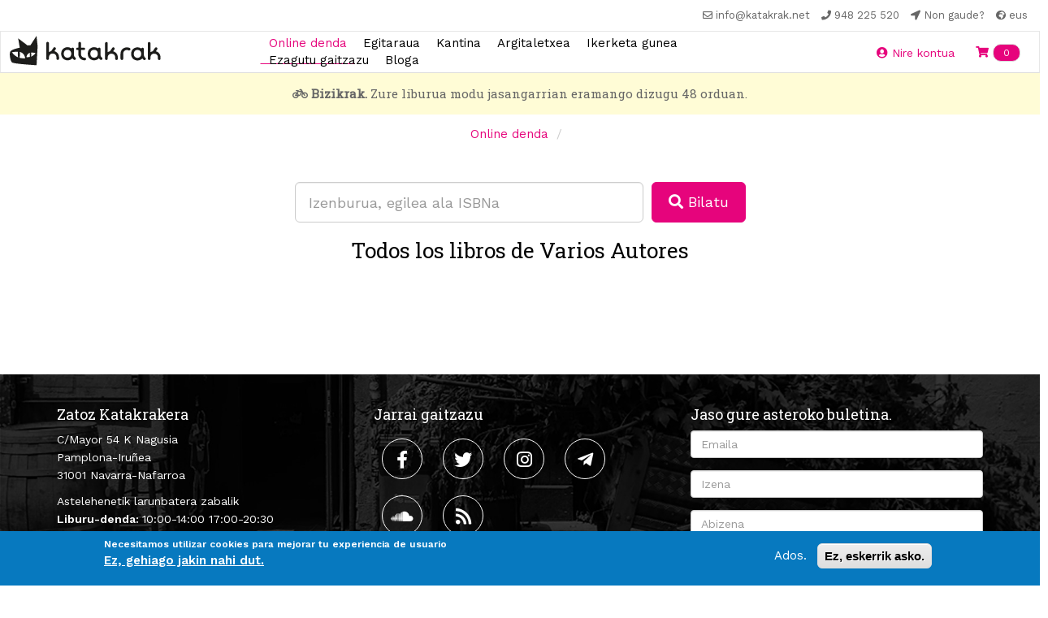

--- FILE ---
content_type: text/html; charset=utf-8
request_url: https://www.google.com/recaptcha/api2/anchor?ar=1&k=6Lfa5-8SAAAAAEjFyih6ORESFP2KOtj0LO5JazTq&co=aHR0cHM6Ly9rYXRha3Jhay5uZXQ6NDQz&hl=eu&type=image&v=N67nZn4AqZkNcbeMu4prBgzg&theme=light&size=normal&anchor-ms=20000&execute-ms=30000&cb=i9e3nbky5qe9
body_size: 49633
content:
<!DOCTYPE HTML><html dir="ltr" lang="eu"><head><meta http-equiv="Content-Type" content="text/html; charset=UTF-8">
<meta http-equiv="X-UA-Compatible" content="IE=edge">
<title>reCAPTCHA</title>
<style type="text/css">
/* cyrillic-ext */
@font-face {
  font-family: 'Roboto';
  font-style: normal;
  font-weight: 400;
  font-stretch: 100%;
  src: url(//fonts.gstatic.com/s/roboto/v48/KFO7CnqEu92Fr1ME7kSn66aGLdTylUAMa3GUBHMdazTgWw.woff2) format('woff2');
  unicode-range: U+0460-052F, U+1C80-1C8A, U+20B4, U+2DE0-2DFF, U+A640-A69F, U+FE2E-FE2F;
}
/* cyrillic */
@font-face {
  font-family: 'Roboto';
  font-style: normal;
  font-weight: 400;
  font-stretch: 100%;
  src: url(//fonts.gstatic.com/s/roboto/v48/KFO7CnqEu92Fr1ME7kSn66aGLdTylUAMa3iUBHMdazTgWw.woff2) format('woff2');
  unicode-range: U+0301, U+0400-045F, U+0490-0491, U+04B0-04B1, U+2116;
}
/* greek-ext */
@font-face {
  font-family: 'Roboto';
  font-style: normal;
  font-weight: 400;
  font-stretch: 100%;
  src: url(//fonts.gstatic.com/s/roboto/v48/KFO7CnqEu92Fr1ME7kSn66aGLdTylUAMa3CUBHMdazTgWw.woff2) format('woff2');
  unicode-range: U+1F00-1FFF;
}
/* greek */
@font-face {
  font-family: 'Roboto';
  font-style: normal;
  font-weight: 400;
  font-stretch: 100%;
  src: url(//fonts.gstatic.com/s/roboto/v48/KFO7CnqEu92Fr1ME7kSn66aGLdTylUAMa3-UBHMdazTgWw.woff2) format('woff2');
  unicode-range: U+0370-0377, U+037A-037F, U+0384-038A, U+038C, U+038E-03A1, U+03A3-03FF;
}
/* math */
@font-face {
  font-family: 'Roboto';
  font-style: normal;
  font-weight: 400;
  font-stretch: 100%;
  src: url(//fonts.gstatic.com/s/roboto/v48/KFO7CnqEu92Fr1ME7kSn66aGLdTylUAMawCUBHMdazTgWw.woff2) format('woff2');
  unicode-range: U+0302-0303, U+0305, U+0307-0308, U+0310, U+0312, U+0315, U+031A, U+0326-0327, U+032C, U+032F-0330, U+0332-0333, U+0338, U+033A, U+0346, U+034D, U+0391-03A1, U+03A3-03A9, U+03B1-03C9, U+03D1, U+03D5-03D6, U+03F0-03F1, U+03F4-03F5, U+2016-2017, U+2034-2038, U+203C, U+2040, U+2043, U+2047, U+2050, U+2057, U+205F, U+2070-2071, U+2074-208E, U+2090-209C, U+20D0-20DC, U+20E1, U+20E5-20EF, U+2100-2112, U+2114-2115, U+2117-2121, U+2123-214F, U+2190, U+2192, U+2194-21AE, U+21B0-21E5, U+21F1-21F2, U+21F4-2211, U+2213-2214, U+2216-22FF, U+2308-230B, U+2310, U+2319, U+231C-2321, U+2336-237A, U+237C, U+2395, U+239B-23B7, U+23D0, U+23DC-23E1, U+2474-2475, U+25AF, U+25B3, U+25B7, U+25BD, U+25C1, U+25CA, U+25CC, U+25FB, U+266D-266F, U+27C0-27FF, U+2900-2AFF, U+2B0E-2B11, U+2B30-2B4C, U+2BFE, U+3030, U+FF5B, U+FF5D, U+1D400-1D7FF, U+1EE00-1EEFF;
}
/* symbols */
@font-face {
  font-family: 'Roboto';
  font-style: normal;
  font-weight: 400;
  font-stretch: 100%;
  src: url(//fonts.gstatic.com/s/roboto/v48/KFO7CnqEu92Fr1ME7kSn66aGLdTylUAMaxKUBHMdazTgWw.woff2) format('woff2');
  unicode-range: U+0001-000C, U+000E-001F, U+007F-009F, U+20DD-20E0, U+20E2-20E4, U+2150-218F, U+2190, U+2192, U+2194-2199, U+21AF, U+21E6-21F0, U+21F3, U+2218-2219, U+2299, U+22C4-22C6, U+2300-243F, U+2440-244A, U+2460-24FF, U+25A0-27BF, U+2800-28FF, U+2921-2922, U+2981, U+29BF, U+29EB, U+2B00-2BFF, U+4DC0-4DFF, U+FFF9-FFFB, U+10140-1018E, U+10190-1019C, U+101A0, U+101D0-101FD, U+102E0-102FB, U+10E60-10E7E, U+1D2C0-1D2D3, U+1D2E0-1D37F, U+1F000-1F0FF, U+1F100-1F1AD, U+1F1E6-1F1FF, U+1F30D-1F30F, U+1F315, U+1F31C, U+1F31E, U+1F320-1F32C, U+1F336, U+1F378, U+1F37D, U+1F382, U+1F393-1F39F, U+1F3A7-1F3A8, U+1F3AC-1F3AF, U+1F3C2, U+1F3C4-1F3C6, U+1F3CA-1F3CE, U+1F3D4-1F3E0, U+1F3ED, U+1F3F1-1F3F3, U+1F3F5-1F3F7, U+1F408, U+1F415, U+1F41F, U+1F426, U+1F43F, U+1F441-1F442, U+1F444, U+1F446-1F449, U+1F44C-1F44E, U+1F453, U+1F46A, U+1F47D, U+1F4A3, U+1F4B0, U+1F4B3, U+1F4B9, U+1F4BB, U+1F4BF, U+1F4C8-1F4CB, U+1F4D6, U+1F4DA, U+1F4DF, U+1F4E3-1F4E6, U+1F4EA-1F4ED, U+1F4F7, U+1F4F9-1F4FB, U+1F4FD-1F4FE, U+1F503, U+1F507-1F50B, U+1F50D, U+1F512-1F513, U+1F53E-1F54A, U+1F54F-1F5FA, U+1F610, U+1F650-1F67F, U+1F687, U+1F68D, U+1F691, U+1F694, U+1F698, U+1F6AD, U+1F6B2, U+1F6B9-1F6BA, U+1F6BC, U+1F6C6-1F6CF, U+1F6D3-1F6D7, U+1F6E0-1F6EA, U+1F6F0-1F6F3, U+1F6F7-1F6FC, U+1F700-1F7FF, U+1F800-1F80B, U+1F810-1F847, U+1F850-1F859, U+1F860-1F887, U+1F890-1F8AD, U+1F8B0-1F8BB, U+1F8C0-1F8C1, U+1F900-1F90B, U+1F93B, U+1F946, U+1F984, U+1F996, U+1F9E9, U+1FA00-1FA6F, U+1FA70-1FA7C, U+1FA80-1FA89, U+1FA8F-1FAC6, U+1FACE-1FADC, U+1FADF-1FAE9, U+1FAF0-1FAF8, U+1FB00-1FBFF;
}
/* vietnamese */
@font-face {
  font-family: 'Roboto';
  font-style: normal;
  font-weight: 400;
  font-stretch: 100%;
  src: url(//fonts.gstatic.com/s/roboto/v48/KFO7CnqEu92Fr1ME7kSn66aGLdTylUAMa3OUBHMdazTgWw.woff2) format('woff2');
  unicode-range: U+0102-0103, U+0110-0111, U+0128-0129, U+0168-0169, U+01A0-01A1, U+01AF-01B0, U+0300-0301, U+0303-0304, U+0308-0309, U+0323, U+0329, U+1EA0-1EF9, U+20AB;
}
/* latin-ext */
@font-face {
  font-family: 'Roboto';
  font-style: normal;
  font-weight: 400;
  font-stretch: 100%;
  src: url(//fonts.gstatic.com/s/roboto/v48/KFO7CnqEu92Fr1ME7kSn66aGLdTylUAMa3KUBHMdazTgWw.woff2) format('woff2');
  unicode-range: U+0100-02BA, U+02BD-02C5, U+02C7-02CC, U+02CE-02D7, U+02DD-02FF, U+0304, U+0308, U+0329, U+1D00-1DBF, U+1E00-1E9F, U+1EF2-1EFF, U+2020, U+20A0-20AB, U+20AD-20C0, U+2113, U+2C60-2C7F, U+A720-A7FF;
}
/* latin */
@font-face {
  font-family: 'Roboto';
  font-style: normal;
  font-weight: 400;
  font-stretch: 100%;
  src: url(//fonts.gstatic.com/s/roboto/v48/KFO7CnqEu92Fr1ME7kSn66aGLdTylUAMa3yUBHMdazQ.woff2) format('woff2');
  unicode-range: U+0000-00FF, U+0131, U+0152-0153, U+02BB-02BC, U+02C6, U+02DA, U+02DC, U+0304, U+0308, U+0329, U+2000-206F, U+20AC, U+2122, U+2191, U+2193, U+2212, U+2215, U+FEFF, U+FFFD;
}
/* cyrillic-ext */
@font-face {
  font-family: 'Roboto';
  font-style: normal;
  font-weight: 500;
  font-stretch: 100%;
  src: url(//fonts.gstatic.com/s/roboto/v48/KFO7CnqEu92Fr1ME7kSn66aGLdTylUAMa3GUBHMdazTgWw.woff2) format('woff2');
  unicode-range: U+0460-052F, U+1C80-1C8A, U+20B4, U+2DE0-2DFF, U+A640-A69F, U+FE2E-FE2F;
}
/* cyrillic */
@font-face {
  font-family: 'Roboto';
  font-style: normal;
  font-weight: 500;
  font-stretch: 100%;
  src: url(//fonts.gstatic.com/s/roboto/v48/KFO7CnqEu92Fr1ME7kSn66aGLdTylUAMa3iUBHMdazTgWw.woff2) format('woff2');
  unicode-range: U+0301, U+0400-045F, U+0490-0491, U+04B0-04B1, U+2116;
}
/* greek-ext */
@font-face {
  font-family: 'Roboto';
  font-style: normal;
  font-weight: 500;
  font-stretch: 100%;
  src: url(//fonts.gstatic.com/s/roboto/v48/KFO7CnqEu92Fr1ME7kSn66aGLdTylUAMa3CUBHMdazTgWw.woff2) format('woff2');
  unicode-range: U+1F00-1FFF;
}
/* greek */
@font-face {
  font-family: 'Roboto';
  font-style: normal;
  font-weight: 500;
  font-stretch: 100%;
  src: url(//fonts.gstatic.com/s/roboto/v48/KFO7CnqEu92Fr1ME7kSn66aGLdTylUAMa3-UBHMdazTgWw.woff2) format('woff2');
  unicode-range: U+0370-0377, U+037A-037F, U+0384-038A, U+038C, U+038E-03A1, U+03A3-03FF;
}
/* math */
@font-face {
  font-family: 'Roboto';
  font-style: normal;
  font-weight: 500;
  font-stretch: 100%;
  src: url(//fonts.gstatic.com/s/roboto/v48/KFO7CnqEu92Fr1ME7kSn66aGLdTylUAMawCUBHMdazTgWw.woff2) format('woff2');
  unicode-range: U+0302-0303, U+0305, U+0307-0308, U+0310, U+0312, U+0315, U+031A, U+0326-0327, U+032C, U+032F-0330, U+0332-0333, U+0338, U+033A, U+0346, U+034D, U+0391-03A1, U+03A3-03A9, U+03B1-03C9, U+03D1, U+03D5-03D6, U+03F0-03F1, U+03F4-03F5, U+2016-2017, U+2034-2038, U+203C, U+2040, U+2043, U+2047, U+2050, U+2057, U+205F, U+2070-2071, U+2074-208E, U+2090-209C, U+20D0-20DC, U+20E1, U+20E5-20EF, U+2100-2112, U+2114-2115, U+2117-2121, U+2123-214F, U+2190, U+2192, U+2194-21AE, U+21B0-21E5, U+21F1-21F2, U+21F4-2211, U+2213-2214, U+2216-22FF, U+2308-230B, U+2310, U+2319, U+231C-2321, U+2336-237A, U+237C, U+2395, U+239B-23B7, U+23D0, U+23DC-23E1, U+2474-2475, U+25AF, U+25B3, U+25B7, U+25BD, U+25C1, U+25CA, U+25CC, U+25FB, U+266D-266F, U+27C0-27FF, U+2900-2AFF, U+2B0E-2B11, U+2B30-2B4C, U+2BFE, U+3030, U+FF5B, U+FF5D, U+1D400-1D7FF, U+1EE00-1EEFF;
}
/* symbols */
@font-face {
  font-family: 'Roboto';
  font-style: normal;
  font-weight: 500;
  font-stretch: 100%;
  src: url(//fonts.gstatic.com/s/roboto/v48/KFO7CnqEu92Fr1ME7kSn66aGLdTylUAMaxKUBHMdazTgWw.woff2) format('woff2');
  unicode-range: U+0001-000C, U+000E-001F, U+007F-009F, U+20DD-20E0, U+20E2-20E4, U+2150-218F, U+2190, U+2192, U+2194-2199, U+21AF, U+21E6-21F0, U+21F3, U+2218-2219, U+2299, U+22C4-22C6, U+2300-243F, U+2440-244A, U+2460-24FF, U+25A0-27BF, U+2800-28FF, U+2921-2922, U+2981, U+29BF, U+29EB, U+2B00-2BFF, U+4DC0-4DFF, U+FFF9-FFFB, U+10140-1018E, U+10190-1019C, U+101A0, U+101D0-101FD, U+102E0-102FB, U+10E60-10E7E, U+1D2C0-1D2D3, U+1D2E0-1D37F, U+1F000-1F0FF, U+1F100-1F1AD, U+1F1E6-1F1FF, U+1F30D-1F30F, U+1F315, U+1F31C, U+1F31E, U+1F320-1F32C, U+1F336, U+1F378, U+1F37D, U+1F382, U+1F393-1F39F, U+1F3A7-1F3A8, U+1F3AC-1F3AF, U+1F3C2, U+1F3C4-1F3C6, U+1F3CA-1F3CE, U+1F3D4-1F3E0, U+1F3ED, U+1F3F1-1F3F3, U+1F3F5-1F3F7, U+1F408, U+1F415, U+1F41F, U+1F426, U+1F43F, U+1F441-1F442, U+1F444, U+1F446-1F449, U+1F44C-1F44E, U+1F453, U+1F46A, U+1F47D, U+1F4A3, U+1F4B0, U+1F4B3, U+1F4B9, U+1F4BB, U+1F4BF, U+1F4C8-1F4CB, U+1F4D6, U+1F4DA, U+1F4DF, U+1F4E3-1F4E6, U+1F4EA-1F4ED, U+1F4F7, U+1F4F9-1F4FB, U+1F4FD-1F4FE, U+1F503, U+1F507-1F50B, U+1F50D, U+1F512-1F513, U+1F53E-1F54A, U+1F54F-1F5FA, U+1F610, U+1F650-1F67F, U+1F687, U+1F68D, U+1F691, U+1F694, U+1F698, U+1F6AD, U+1F6B2, U+1F6B9-1F6BA, U+1F6BC, U+1F6C6-1F6CF, U+1F6D3-1F6D7, U+1F6E0-1F6EA, U+1F6F0-1F6F3, U+1F6F7-1F6FC, U+1F700-1F7FF, U+1F800-1F80B, U+1F810-1F847, U+1F850-1F859, U+1F860-1F887, U+1F890-1F8AD, U+1F8B0-1F8BB, U+1F8C0-1F8C1, U+1F900-1F90B, U+1F93B, U+1F946, U+1F984, U+1F996, U+1F9E9, U+1FA00-1FA6F, U+1FA70-1FA7C, U+1FA80-1FA89, U+1FA8F-1FAC6, U+1FACE-1FADC, U+1FADF-1FAE9, U+1FAF0-1FAF8, U+1FB00-1FBFF;
}
/* vietnamese */
@font-face {
  font-family: 'Roboto';
  font-style: normal;
  font-weight: 500;
  font-stretch: 100%;
  src: url(//fonts.gstatic.com/s/roboto/v48/KFO7CnqEu92Fr1ME7kSn66aGLdTylUAMa3OUBHMdazTgWw.woff2) format('woff2');
  unicode-range: U+0102-0103, U+0110-0111, U+0128-0129, U+0168-0169, U+01A0-01A1, U+01AF-01B0, U+0300-0301, U+0303-0304, U+0308-0309, U+0323, U+0329, U+1EA0-1EF9, U+20AB;
}
/* latin-ext */
@font-face {
  font-family: 'Roboto';
  font-style: normal;
  font-weight: 500;
  font-stretch: 100%;
  src: url(//fonts.gstatic.com/s/roboto/v48/KFO7CnqEu92Fr1ME7kSn66aGLdTylUAMa3KUBHMdazTgWw.woff2) format('woff2');
  unicode-range: U+0100-02BA, U+02BD-02C5, U+02C7-02CC, U+02CE-02D7, U+02DD-02FF, U+0304, U+0308, U+0329, U+1D00-1DBF, U+1E00-1E9F, U+1EF2-1EFF, U+2020, U+20A0-20AB, U+20AD-20C0, U+2113, U+2C60-2C7F, U+A720-A7FF;
}
/* latin */
@font-face {
  font-family: 'Roboto';
  font-style: normal;
  font-weight: 500;
  font-stretch: 100%;
  src: url(//fonts.gstatic.com/s/roboto/v48/KFO7CnqEu92Fr1ME7kSn66aGLdTylUAMa3yUBHMdazQ.woff2) format('woff2');
  unicode-range: U+0000-00FF, U+0131, U+0152-0153, U+02BB-02BC, U+02C6, U+02DA, U+02DC, U+0304, U+0308, U+0329, U+2000-206F, U+20AC, U+2122, U+2191, U+2193, U+2212, U+2215, U+FEFF, U+FFFD;
}
/* cyrillic-ext */
@font-face {
  font-family: 'Roboto';
  font-style: normal;
  font-weight: 900;
  font-stretch: 100%;
  src: url(//fonts.gstatic.com/s/roboto/v48/KFO7CnqEu92Fr1ME7kSn66aGLdTylUAMa3GUBHMdazTgWw.woff2) format('woff2');
  unicode-range: U+0460-052F, U+1C80-1C8A, U+20B4, U+2DE0-2DFF, U+A640-A69F, U+FE2E-FE2F;
}
/* cyrillic */
@font-face {
  font-family: 'Roboto';
  font-style: normal;
  font-weight: 900;
  font-stretch: 100%;
  src: url(//fonts.gstatic.com/s/roboto/v48/KFO7CnqEu92Fr1ME7kSn66aGLdTylUAMa3iUBHMdazTgWw.woff2) format('woff2');
  unicode-range: U+0301, U+0400-045F, U+0490-0491, U+04B0-04B1, U+2116;
}
/* greek-ext */
@font-face {
  font-family: 'Roboto';
  font-style: normal;
  font-weight: 900;
  font-stretch: 100%;
  src: url(//fonts.gstatic.com/s/roboto/v48/KFO7CnqEu92Fr1ME7kSn66aGLdTylUAMa3CUBHMdazTgWw.woff2) format('woff2');
  unicode-range: U+1F00-1FFF;
}
/* greek */
@font-face {
  font-family: 'Roboto';
  font-style: normal;
  font-weight: 900;
  font-stretch: 100%;
  src: url(//fonts.gstatic.com/s/roboto/v48/KFO7CnqEu92Fr1ME7kSn66aGLdTylUAMa3-UBHMdazTgWw.woff2) format('woff2');
  unicode-range: U+0370-0377, U+037A-037F, U+0384-038A, U+038C, U+038E-03A1, U+03A3-03FF;
}
/* math */
@font-face {
  font-family: 'Roboto';
  font-style: normal;
  font-weight: 900;
  font-stretch: 100%;
  src: url(//fonts.gstatic.com/s/roboto/v48/KFO7CnqEu92Fr1ME7kSn66aGLdTylUAMawCUBHMdazTgWw.woff2) format('woff2');
  unicode-range: U+0302-0303, U+0305, U+0307-0308, U+0310, U+0312, U+0315, U+031A, U+0326-0327, U+032C, U+032F-0330, U+0332-0333, U+0338, U+033A, U+0346, U+034D, U+0391-03A1, U+03A3-03A9, U+03B1-03C9, U+03D1, U+03D5-03D6, U+03F0-03F1, U+03F4-03F5, U+2016-2017, U+2034-2038, U+203C, U+2040, U+2043, U+2047, U+2050, U+2057, U+205F, U+2070-2071, U+2074-208E, U+2090-209C, U+20D0-20DC, U+20E1, U+20E5-20EF, U+2100-2112, U+2114-2115, U+2117-2121, U+2123-214F, U+2190, U+2192, U+2194-21AE, U+21B0-21E5, U+21F1-21F2, U+21F4-2211, U+2213-2214, U+2216-22FF, U+2308-230B, U+2310, U+2319, U+231C-2321, U+2336-237A, U+237C, U+2395, U+239B-23B7, U+23D0, U+23DC-23E1, U+2474-2475, U+25AF, U+25B3, U+25B7, U+25BD, U+25C1, U+25CA, U+25CC, U+25FB, U+266D-266F, U+27C0-27FF, U+2900-2AFF, U+2B0E-2B11, U+2B30-2B4C, U+2BFE, U+3030, U+FF5B, U+FF5D, U+1D400-1D7FF, U+1EE00-1EEFF;
}
/* symbols */
@font-face {
  font-family: 'Roboto';
  font-style: normal;
  font-weight: 900;
  font-stretch: 100%;
  src: url(//fonts.gstatic.com/s/roboto/v48/KFO7CnqEu92Fr1ME7kSn66aGLdTylUAMaxKUBHMdazTgWw.woff2) format('woff2');
  unicode-range: U+0001-000C, U+000E-001F, U+007F-009F, U+20DD-20E0, U+20E2-20E4, U+2150-218F, U+2190, U+2192, U+2194-2199, U+21AF, U+21E6-21F0, U+21F3, U+2218-2219, U+2299, U+22C4-22C6, U+2300-243F, U+2440-244A, U+2460-24FF, U+25A0-27BF, U+2800-28FF, U+2921-2922, U+2981, U+29BF, U+29EB, U+2B00-2BFF, U+4DC0-4DFF, U+FFF9-FFFB, U+10140-1018E, U+10190-1019C, U+101A0, U+101D0-101FD, U+102E0-102FB, U+10E60-10E7E, U+1D2C0-1D2D3, U+1D2E0-1D37F, U+1F000-1F0FF, U+1F100-1F1AD, U+1F1E6-1F1FF, U+1F30D-1F30F, U+1F315, U+1F31C, U+1F31E, U+1F320-1F32C, U+1F336, U+1F378, U+1F37D, U+1F382, U+1F393-1F39F, U+1F3A7-1F3A8, U+1F3AC-1F3AF, U+1F3C2, U+1F3C4-1F3C6, U+1F3CA-1F3CE, U+1F3D4-1F3E0, U+1F3ED, U+1F3F1-1F3F3, U+1F3F5-1F3F7, U+1F408, U+1F415, U+1F41F, U+1F426, U+1F43F, U+1F441-1F442, U+1F444, U+1F446-1F449, U+1F44C-1F44E, U+1F453, U+1F46A, U+1F47D, U+1F4A3, U+1F4B0, U+1F4B3, U+1F4B9, U+1F4BB, U+1F4BF, U+1F4C8-1F4CB, U+1F4D6, U+1F4DA, U+1F4DF, U+1F4E3-1F4E6, U+1F4EA-1F4ED, U+1F4F7, U+1F4F9-1F4FB, U+1F4FD-1F4FE, U+1F503, U+1F507-1F50B, U+1F50D, U+1F512-1F513, U+1F53E-1F54A, U+1F54F-1F5FA, U+1F610, U+1F650-1F67F, U+1F687, U+1F68D, U+1F691, U+1F694, U+1F698, U+1F6AD, U+1F6B2, U+1F6B9-1F6BA, U+1F6BC, U+1F6C6-1F6CF, U+1F6D3-1F6D7, U+1F6E0-1F6EA, U+1F6F0-1F6F3, U+1F6F7-1F6FC, U+1F700-1F7FF, U+1F800-1F80B, U+1F810-1F847, U+1F850-1F859, U+1F860-1F887, U+1F890-1F8AD, U+1F8B0-1F8BB, U+1F8C0-1F8C1, U+1F900-1F90B, U+1F93B, U+1F946, U+1F984, U+1F996, U+1F9E9, U+1FA00-1FA6F, U+1FA70-1FA7C, U+1FA80-1FA89, U+1FA8F-1FAC6, U+1FACE-1FADC, U+1FADF-1FAE9, U+1FAF0-1FAF8, U+1FB00-1FBFF;
}
/* vietnamese */
@font-face {
  font-family: 'Roboto';
  font-style: normal;
  font-weight: 900;
  font-stretch: 100%;
  src: url(//fonts.gstatic.com/s/roboto/v48/KFO7CnqEu92Fr1ME7kSn66aGLdTylUAMa3OUBHMdazTgWw.woff2) format('woff2');
  unicode-range: U+0102-0103, U+0110-0111, U+0128-0129, U+0168-0169, U+01A0-01A1, U+01AF-01B0, U+0300-0301, U+0303-0304, U+0308-0309, U+0323, U+0329, U+1EA0-1EF9, U+20AB;
}
/* latin-ext */
@font-face {
  font-family: 'Roboto';
  font-style: normal;
  font-weight: 900;
  font-stretch: 100%;
  src: url(//fonts.gstatic.com/s/roboto/v48/KFO7CnqEu92Fr1ME7kSn66aGLdTylUAMa3KUBHMdazTgWw.woff2) format('woff2');
  unicode-range: U+0100-02BA, U+02BD-02C5, U+02C7-02CC, U+02CE-02D7, U+02DD-02FF, U+0304, U+0308, U+0329, U+1D00-1DBF, U+1E00-1E9F, U+1EF2-1EFF, U+2020, U+20A0-20AB, U+20AD-20C0, U+2113, U+2C60-2C7F, U+A720-A7FF;
}
/* latin */
@font-face {
  font-family: 'Roboto';
  font-style: normal;
  font-weight: 900;
  font-stretch: 100%;
  src: url(//fonts.gstatic.com/s/roboto/v48/KFO7CnqEu92Fr1ME7kSn66aGLdTylUAMa3yUBHMdazQ.woff2) format('woff2');
  unicode-range: U+0000-00FF, U+0131, U+0152-0153, U+02BB-02BC, U+02C6, U+02DA, U+02DC, U+0304, U+0308, U+0329, U+2000-206F, U+20AC, U+2122, U+2191, U+2193, U+2212, U+2215, U+FEFF, U+FFFD;
}

</style>
<link rel="stylesheet" type="text/css" href="https://www.gstatic.com/recaptcha/releases/N67nZn4AqZkNcbeMu4prBgzg/styles__ltr.css">
<script nonce="EKmjCuAa4V1JoOb-mio17A" type="text/javascript">window['__recaptcha_api'] = 'https://www.google.com/recaptcha/api2/';</script>
<script type="text/javascript" src="https://www.gstatic.com/recaptcha/releases/N67nZn4AqZkNcbeMu4prBgzg/recaptcha__eu.js" nonce="EKmjCuAa4V1JoOb-mio17A">
      
    </script></head>
<body><div id="rc-anchor-alert" class="rc-anchor-alert"></div>
<input type="hidden" id="recaptcha-token" value="[base64]">
<script type="text/javascript" nonce="EKmjCuAa4V1JoOb-mio17A">
      recaptcha.anchor.Main.init("[\x22ainput\x22,[\x22bgdata\x22,\x22\x22,\[base64]/[base64]/[base64]/[base64]/[base64]/[base64]/[base64]/[base64]/[base64]/[base64]/[base64]/[base64]/[base64]/[base64]\x22,\[base64]\\u003d\\u003d\x22,\x22w5R7w5fDqcKPwpMBXhvCh8KBwow8wrJSwq/CkcKiw5rDilRzazB4w4hFG1QVRCPDlcKgwqt4cWlWc2ohwr3CnHDDk3zDlj3CnD/[base64]/DmEFmw4hbIgDDhcOJwrFmScKDwqIERm9jwqNww7IcVMOJST3DqUoYWcOhISQ8ecKFwpw5w7HDp8O2fiTDvijDtw/CmsONFQTCocOaw47Cp1rCqsOGw4DDlD99w4DCo8OSFwNHwpYZw6okKTrDu3l/F8KEwp1IwrrCrDBBwqUCXMOlZsKlwp3CpcK0wqHCnF8Jw7V0wo/CpcOrwrnDmUjDg8ODPMKAwo/[base64]/DicKtw4h+TcONDMOfB8OaAMKWwoTChhEHw7zDm8KwHsK1wrdoIMOVUj94JWBtwo5Bwq9/EMOOLH3DnykoD8OPwprDucKow4gKGCHDs8OZFmlnAcKlwp/CmsKCwoDDpcOswqDDusO6w5HCsE5IRcKfwocQUQkOw4fDpCvDr8O8w73Dl8OcbcOgworCrsKYwqvCuFFBwqkCfMO0woNTwpZmw7LDmcKjMWHCp1rCuAB9wpksO8Onw4XDh8KUVcOnw7bCusK2w7RqOgDDqMKZwr/CncOyRHHDjVZWwqLDiwwHw7/CoHbCnXNyJX9XdcOfG3NPdmnDiUvDqcOdwoTCo8OfLmXCvh/[base64]/DhsOZwq9Tw6pzw4LDjwYUa8KpHsO2IkIzHW0qeDcGaz3CmS/[base64]/[base64]/wq3DucKawr7DvCx/BcKZwrTCji4uw67DkcKSPsOOw73Dh8KSUFYUw7PDkARSwr7CqMKuJ0dSZ8KgFRDDncKDwp/DnlkHF8KQA2vDssKYfQF4YcO5Y1lww6LCuDoEw5ttGmjDucKywqTDn8Ovw7nDpcOBbMOVw6nCmMKxTMOPw5PDhsKswp3Dh3I4N8Oiwo7Dl8O2w6sJOQEtb8O5w5LDkjdRw6RTw6/DnnNVwpvDm1rCoMKtw5HDgcOhwrfCs8K7UcOmD8KLcsOgw5ZdwrNuw4RJw5/CvMO1w7IEeMKAQm/CkATCnDfDpcK1wqHCi0/[base64]/DhFoNw7IqdMKPSsOcUsKYwrHCvMKILhrCo3o7wrcZwp88wpQ0w4ZbGMOhw5nCpCsEKMOBP33DrcKEIlXDp2VNXXbDnAbDt3/CocKwwqxswo5WGDTDmBA+wp/CqsKzw4pAYMK+QxHDoz3Dg8Ocw44QbcO8w49IWcOywoLCucKsw4XDlMKFwppew6AyX8KVwr0Twr3Ckh5hEcObw4zCmDpAwpvCrMO3ODVow456woLCv8KMw5E/L8K0wrg+w7nDocO2JMKgHcOXw7IQBDzCpcO+wow6LwXCnHDDtCtNw6HCsG1vwrzCv8OyaMKcCiRCwo/DocKBfEHDscKACV3DoXPDrQrDkCsDZsOxNsOCXcO1wpdNw489woTDgsKbwrHCtxTCicOPwrZKw5/Djk/[base64]/DtzLDuinCvcOCS2bDj8OAw71JW0vCghPDk2HDkRXDghoZwo7CqcKgAng+wog6w7PClsKQwpMhKMKLacKrw7w3woB+VMKaw6DCg8O1w54fZ8O0XiTDpBDDkcKEdWHCjhRrJMOVwqUaw5rDmcKSABzDuygtHMOVDcO+PFgkw4AzNsOqFcOyaMO8wqdLwoZ/[base64]/w7VGR0Y4VcO3YQHCpDXDqMKmFRXDlDfCiFccOcKtwpzCu8OJw51Ww5QQw5MvXMOtU8KBF8KuwpYZS8KdwoUxCAbCm8OgNMKbwrLCvsONMsKLOx7CrUVSw5diUiPCqgA8YMKowqPDo3/[base64]/GMOzwrtlT8OZVEk4wpzCvsKLVsO/wq3Djn9CAcKuw4HCnMOscDjDtsO0aMOfw7/Cj8KtJ8OCTMOawq/DuUgpw4kwwrfCvWFidsK9aDBmw5jCtynCu8OnTcOJT8OPw6/[base64]/CskxRAsOdw6PDgwp5w7HCj8OOGVhqw47DtsKnFkjCnD1Ww4kFZMORdMKjw7bCgnjDgMKtwqTDucKgwptofMOswojCqxoyw4XCkMOCUnLDgB0tNn/[base64]/[base64]/w5Afw6RIwozDuDLCgMOvE2A5cMKqPiMVR8OUwrLCtMO4w5DCmcOaw6XCvMKiFULDisODwpXDkcKoO1MBw7NUEgJxFcOPNMOAbcKLwrNewqZjFxpTw4fDi0h/wrQBw5PCiisdwpbCvMOrwobCpj9kdyxlLyPCm8OVUBc3wpxafcOQw4ZNVsOicsKqw67Co3zDm8KQw5/DtjFNwqTCvB/[base64]/[base64]/DrsKBVzVbMiTDr8KdwrIyw5/ClcOTwq7Cv8KswobCjjTDhl4vCSR7wqvCm8KiAGjDhMK3wpInw53CmcOdwpbCrsKxwqvCg8OEw7bCvsKxHsKKMMKqwpPChGFMw77Cgg4ze8OQAyI7E8Ojw55/wpMRwpfDvMONFmV5wrdwd8OUwrx/w7XCrmvCi3vCpWQewrbCiEgqwp1QLE/Cjl3DocOfOMOFXBALUsK5XsOaC2PDqA/Cp8KrZDbCqsOcwqrCjQMUeMOOY8Ojw6IDI8OJwrXCgBA0w4zCusOoJTHDkQrCpcKRw6XDtQDDrmF5VsOQFCTDkVjCmsO+w4AITcOXdV8SGcK4wqnCtwbDv8KCKsOxw4XDlMKxwqUJUivCrmjDswobw6V9wpLDq8Knw7/ClcKWw5TDjipbbsKTc2oEb3jDp1ZiwrXDg1DCpHbCvMKjwohkwphbEMKmQsKcHMKxw7Z9RDXDnsK1w41pbcOWYjXCvMKYwrjDoMODdwzCuhFddsKtwrfDhFXCrXPDmT3CgsKraMO7w7sne8OtaiZHAMOVw5PCqsObwoBICFrDtMK9w6PCnmfDqwLDgnNjPsOyacOpwo/CtMOqw4HDsyHDmMKSQMK4IGnDvMOewqkHW0TDvD/DrMOXQlt0wpBpw6gKw5VCw4rCq8OXecOnw7fDp8OCVRZqwoACw6U/[base64]/w64/wrJUw6pxwqvDs8OqDzcUw4FsfiPDhcK1GcKAw53CtMKgbsO1RXrDsSfCs8OnXD7DjsOnwr/[base64]/Ch8KIwojCjjrCvEnDq2NqY1nDmynCiSzCqcO6M8KNbkw7Mn7Cl8OMLV/Dg8OMw5nDqsObLT1swrnDpV/DtcKYwq1/w6ALVcKJMsOnM8KyAQLCgR7CvMOkZ3Nbw49RwoNaw4bDpXMXU0d1N8Ksw697SATCr8K4YsKcN8KQwolBw4PCtgfDlEHDjw/CjsKJBcKkA2hDMiheZ8KxKcOiW8OTGHU5w6XCrXTDu8O0ccKOwpvCmcOXwrpKZsKJwq/CmxrChsKhwqLCnQtYw5F8w47CocKZw5LCtXrDiTkfwrfCr8Kiw6oGwofDnxYWwpbCuVlrFsOlOsOCw7NOw5o1w6DCusOHNj9ww4oNw63CvWjDsn/[base64]/CvCxYV8K6dmfCusKxwrTDvGzDlAzCnsKEGUFEwqjCngbDgXzCiyJQBsOTQ8OSBWHDpcKgwobCusKkOyLClHASK8KaEsOHwqRQw6/DhsKCM8K/wrbCoizCp1/Djm4KSMK7ViN1wo/Cmh0WecOLwqTCh1LCqDsOwoNCwrx5J1fCtWjDiVfDojHDuXfDowbCqMOcwqIQw6Jew7/CgEFJwq1Fwp3ClHvCqMOGw4PChcKzbMO0wr0/Bx5rwpTCksOWw4QXw7PCssKfLwfDoRTDj23ChsO4ScOQw4luwqgCwpQuw5pew5RIw6HDh8OoLsOKwrHDqMOnT8Ovf8O4KMOHFcKkw5XCjXhJw4JrwpoIwrnDoELDrULCnQHDpmjDnw7CggQNd18DwrjDsgvDgsKDKy0ADF3Dq8KAaCHDrn/DvD3Co8KZw6TDvMKSCSHDujkcwoEEw45RwpRowpxjYMKxUV8yLg/Cl8Kew4Ukw6ggFcKUw7ccw5PCsXPDncKlKsKKw4XCp8OuTMK7wpTCp8OLc8OXd8OWw5HDnsOFw4ERw5gUw5jDhXM5wonCgAvDt8KKwrdXw5XCtsOxUHLCgcOKKQ/Dm1fCjsKJCyXCi8Kww4zDkldrwr59w50FKsKVEAhNWhRHw79lw7nCqx5+RMKXIcKqdcO0w4fCocOZGSPCgcO1ecOlFsKJwrg3w4t3wrfCi8Ofw5p5wrvDrsK7wo0Wwp7Di2nCtiIOwoY8wrlYw7PDlClUWsKOw7DDtMOuHVwmaMK2w59Tw7bCvH0/wprDmMOXwpjCgMK5wq7ClMKqGsKHwpFGw5wFwptGwrfCjhMUw6rCjT/DtkPDlDsKc8Oiw4gew60FDsKZwpTDq8KaVG3CnxI3VyzCj8OYGMKVwrPDuzzCuVQ6esO8w7VCw5Z+NS41w7DDnsKMfcO0C8Kswp5Zwq/DvSXDosKjPivDtTrDt8O4w4FhYGbDv0tcw7siw6o/a1jDh8OAw4lLC17CpcKnSgjDnH8YwqHCmQHCqFHDvwomwqfCph7DogF7N2Zow5rCvwDCn8KfVQFwLMOpKFnCu8OPw4vDqirCqcK1QHRNw6gTwpFoUzHCrwfDuMOjw5UPw5TCoSrDmDpZwrzDuARDHEM/woE2wqnDoMO2w5krw5dEP8OzdHlEIAJHc3HCnsKHw4E7wrMTw4/DgcOfFsKHK8KRGlXCmGHDs8OARD09H0x6w6FYOWTDi8KQf8KgwrDDu3rCm8KewoTDscKww4/DkCzDn8O3dVrDrcOewpTDlMOkwqnDl8ObIVDCpUHDisOJw6vCtMOWWMKJw7/DtFwcPR0de8KycU8iTcO3H8OxDUV0wq/CqsO8dcKJZkQ5w4LDo00Aw50PBMKzwqbCvnM1w6UZD8K2w7PCrMOCw4rCrsKaDMKfcSVLFS/DmcOJw6NQwrs9V3sDw5nDr3LDssK3w5fCosOEwr7CgsKMwrlWRMKNeirCtlbDtMOywoVsMcKjIVDCgCnDmMO3w6jDuMKZQRfDmMKSGQXChWoFeMOywqrDm8Kjw78iGkt+REPCmMKCw40cesK5Qw7DlMKORnnChcO/[base64]/CojzCqyvDrwMow4LDmcKbw5oQwrRKa1PChcKLwqPDl8OaW8OAXcODwoRxwosudyDCkcKPwpvCjnMkeyfDrcO+DMKLw5Jtwo3Cn1d/S8OcE8KNQnDDmHwFEmPCu2XDrsO5wr03esKyVsKNwppnBcKgA8O4w73ClVPCj8OLw4YATsOJRRAeOcODw43CmcO7wo3CtwB0w7x/w4vCmjgBNhdCw4jCgH3DqVAMND0ELA5iw5zDjBVXEVFfdsKiwrsqw6bCpMKOSMK+wrFACsK4EMKUa15ww6zDgzTDtMKlwp7Cv3fDpg/DnDAMfxosZy4TWcKpwotZwqpHCxY+w7jCrxFlw7XCm0A1woknBHHClEQlw5bClsKuw49JTErCjE/CsMKmUcKYw7PDimAJY8K+wq3DicO2JkQhw47CpsO6SMKWwpvDkz3Ck0hhasO7wpnDrMOMI8KrwqFXwoYZBUbDtcO3JzFzPS/[base64]/w7dKwrMZw5ZeSsOdMMO7w5/CqMKzEyNJw6vCn8KrwqcYKMOUw6XCml7CtcO2w6VIw4fDh8KRwq7Ci8Kbw43DnsOpwpdXw5zDgcOqbWYfSMK4wrrDjMOJw5cMIWUzwr1hQUPCoB3DmcOew43DqcKPb8KraiPCg3YLwr50w7JDwr/CgmfCtcO/[base64]/wprChcKXw7bCvsOmSkHDhsOgeCnDqCZ/amhgwrFDwok7w7LClsKlwrLCtMORwqwbTBzDsEQVw43CjcK6ajVrw69jw5Flw6LCmsK0w6LDn8OKQw0Uwqt1woUffwTDo8O8wrQJwro7wrlNd0HDpcKwMgEeJAnCq8KhPsOuwoPDjsO7VMOlw4QrOcO9wocowp/DssKvEk4cwpNpwoNQwoc4w53DpcKACMKwwqF8WzLDp2sFw7dILiM+w64mw7vDs8K6wrPDqcK2wr85wo5/[base64]/w6pZw4dAw6zDigkgwrPCqGvDlF3CsGLCuzQ9w6fCncKKO8K2w5p3Vxh/wr7CucO7NWPCrG5Mw5Mfw6h/b8OBeU83EMKfHFrDoixTwosLwqvDhsO5YMKVI8Oxwr53w7DCncKaYMKuWsKXTMKmBGwPwrTCmsKvAy/ChEfDkcKnWFEAeBEZAgDCp8OYOcOaw6kKE8K5wp5ZF2DDoQLClWrCp1DDr8O3TjXCoMODN8Ktw4oIYcKKCz3Ct8KyNg0lcMO7JyJMw6B3RMKwZy3DssOawq/CgQFFYcKOGT9hwqcbw53CocO0LsKkdcO7w6gHwpLDo8K9w4PDnn9fL8OmwqBYwpXCtkZuw6HDuD/[base64]/[base64]/L8KOR1PCrVRvwovCsWIAA0U5DgzDnm3CtUHCtMKQRFg2wrtzwpROw5nDpsKEI2o+w4nCiMK1wpfDscKTwrfDs8O5Ql7Cn2EtC8KXwrbDgUsRwq0EMjbCsXx6w6nCs8KtZA7Du8KhOsKEw7/DhhQYbsOFwr7CqTJDOcONw6kLw4tPwrDDoAvDsR8NOMO3w54Nw6IQw5M0cMONUBvDlsKsw7k0QcKrRsK6KUbDvsKrLwZ4w7s/w5TCi8KXWDTCiMO4QsO3bsKaYsO2Z8KCNcODwovDjQtFwqVFecOqa8KSw6BFw6BdfMO6T8KBeMO/NsKfw6A/E1rCtkfDucOfwozDgsOQTsKow5PDkMKLw4VZJ8KNLcO9wrMZwrR3w5dbwqhiwpTDncO3w4PCj0Z9XcK3BcKKw6t3wqHCpsKVw6kdZANew5/DnkZ/ITzCg0MmH8Kfw7kRwpDCnAhfwqfDpCfDscOowpHDrcOrw7/CpsK7wqZhbsKDGQrChsOPK8K3XMKlwpoKwpPDrTQmw7XDh1dYwpzDuU0iIxbDhlfDsMKqwpzCr8Kow5NYGXIMw4HCqMOgRsKVw6gcw6bCs8Otw6TDk8KuN8O7w4PCqUYnwoorXQMnw7ssQMOnejZJw58uwqDCsn1hw7TCgcK6KQQIYijDiQPCrMOVw6/CscKjw6Z6AW5uwoTDpGHCr8KlQSFewp3CgcKpw5McKFQ6w4nDq2HCq8K7wr0uRsK1bMKmwpzDlmvDlMOrwoVbw5MdP8Ovw6A4TMKMw73Cn8KUwoPCkmrDi8Kbw4Bow71PwqdNS8Ofw55YwpjCuCVIKW7DvsOmw5gCfxEPw5zDrDzCncKhw4Qmwq/CtgbDllg/TXHDvgrDjn4OI3DDryzCjcK9wp3CpsKPwqcoQMO9WcOXw4LDiz3CglXCgCDCmTLDjELCmMKpw5VYwopcw4pxUSnCl8OJwpbDuMKiwrjCtXzDmsKWw5RMOy4Cwpkmw4MgSAPCr8O9w7kww6FcGT7DkMKIP8KQU1ofwo5baU3CnMKmwobDo8OBQi/CnwTDu8OtVsKfZcKNw7DCn8KNL2lgwobCuMKyIMKTQTXDjFzCkcO3w6ApA1XDhSHCisOcw5vCm2AkdMODw68pw4sSw4oqShhxIihcw6PDlQEGL8KkwqBew551w6vCoMKcw5vDs3UuwpIJwpwQb0tWwqhdwp5GwqnDqQhPw6DCqsO/[base64]/[base64]/woXCvcO/K8K6w5M7w7nCmmDCscOxGUjCm8OJwojCgmoCw7pjwp3CnkPDj8Kewqwmwq4GDwPDggPDjcKGw7E+w5jDhMKPwo7CicOYEQIjw4XCmxxFeXHCj8OqTsOLHsO/w6R0SsKaecKjwr0tH2hTJgFWwqDDpFHCu1oyUMOdM1/CkcKtFU/[base64]/DpcKrwr3DjcORwrrDsgrCu2zDl1XDhDnDkcOQBMKdwo11woFpbnpYwq7Cl1J8w6c1N1Njw5RcOMKIHFbChFNNwrslZMK+GcKJwroaw4LCu8O4Y8OXHsO9AmUaw5TDi8KPZX1fQcKwwqEvwq/DpSLCtiLDo8Kaw5MgZj9QQi8dw5UFw5w7wrVPw7xibnlTBzfCjxURw5l4wolPwqPCsMKdw6DCohnCtcKaSw/CnW3ChsOOwphgw5QhUSzDm8KwHicmf2B9VjXDvENqw6/ClcOYP8OqRMK6WSAew4QjwofCucOTwrFANcOPwo9vaMOiw5U8w6s4JC0bw5vCl8OKwpnCvMKgYsOXw7UQwoXDisO4wq1twqwrwrTDp34JbxTDqMK/WsK/w4VBFcOYVMK/PSrDlMOybnwwwqTDj8KIY8K4SjnCnxDCqcOWWMK3GsKXQ8Oiwo8owq3Dj00uw4c5TsOZw7nDjsOoMiYDw5TCnsO9SMONLkw1w4R1fMKRw4p0HMKbb8OAwrJVwr7Cj045PMOxFMKOL0nDoMOQRMOKw4rDvQ0NElZbRmR2A0kcwrjDigFddMOLw63Du8Ozw4vDoMO4Z8O/[base64]/Dr8OMwo7Cg8Ofwq/DvgbDiVzDv8OewoN0wqTCssO2D31GcMOdw4jDpHHCijPCkALDrMOrAQodEksGH35MwqBSw44Ow7nCrcKJwqVRw5jDrnLCg1bDsxYKWMKsTTsMDcORL8OuwpbCvMK5LlEDw5jCusKNwqx5wrDDrcK7TmPDtcKlRS/DuU01wo0KQsKIW0ZFw5siw5MiwpTDsS3Cpyp3w4nDv8KZw7hzcsOMwrvDmcKewobDmVjCkClOSkvChsOneiEcwr1Xwr9gw7PDgScGIcKbZmoRe3/CgsKFwr7DnkBiwrJ1B2ggAjpawp98Cyh8w5B6w7cYU01GwpHDgMOzwqnDmsK7wrg2JsOywqHDh8K7OBrCqULCpMOARsOMasKVwrXDuMKuABJbQV/[base64]/[base64]/Du8K/w6YYSMOKG8Off8OZDgReccOpw73ClVsCaMOsVVUQAy/Cq0DCqMKiBkwww6vDgEcnwqduGgXDhQ5Swo3DvSDCuXk+RHwRwq7Cn1snRsKvwopXwpLDqyhYw7rCnS4tbMONQ8KCOcKqC8OaN0rDhwd6w73DgBDDgy07ZcKSw4oHwo7Dq8OOWcOSHSLDsMOrZcO1UcK/w4vDt8KhLzVycsOow67Dp3/[base64]/[base64]/DtjvCoxZNIQHDiVXCizNhw7Rmw41dRGPCs8O/[base64]/NkxZRH4iFcOPK27DrHLCszZNw6lTwqzDl8KsMFVuw4J+WsKZwpzCocKgw6TCpMOvw7/DvcOlIMOAw7prwrvCsRfDjsOaZsOFAcK7dBnDhW1gw7w0VsO8wrDDgGlOwrhcYMKyFT7Dn8Oaw59lwoPCqUIgw5jCnHN/w7jDrxAXwqkkw6ZsCGPClcOuAsK3w5EIwoPCvcKlwr7CpGjDgsKpSsK/[base64]/w70+w7UTH0jDr8KCKy7CrWAXwqUwUsK1wrzDvDnCvcKQwpRPw6TDohsswq8sw7DDv0zCnXfDj8KUw4zChwnDq8KvwqDCj8ONwp8Yw67CtShPVkdbwpZOPcKCacKgGsOlwpVXdCnCi1PDsBPDs8K1Nm/DmMKiwqrCiyQBw4XCl8OPBw3CuGtRZcKsQgfCmGYXBHNBCcK8KV1kGRbDmXPCtlHDgcKxwqDDhMOGdsKYLlDDrMKuVFtWA8K6w5F3HgDDpHlHF8KFw7jCiMK9fsOYwp/Cn3vDusOow4YvworDpSLDu8O0w4lbw6sPwp3DjsOpHMKPw5FAwqrDnHXCsBNiw6zDvwPCog/[base64]/w4RywrQgXFkyIsK2wrzComPDgsOMeDrDvMKjJHNLwrcXwoQ3DcK2fcKnw6oQwoXCtsOrw5sAwqUXwro1BgHDiHPCoMKPGUFsw5vCsTLCm8KGwpEQNcOXw5nCt2UJJMKaJGTCicO7UMOMw5wZw7lqw6N0wp4mM8O/HCpIw7c3w5rDsMOIF3wiwp/Do3MUX8Oiw5PDl8Ogw6MNeW7ChsKhaMOBBDHDrgnDiFvCmcK4FhLDpjHCsAnDlMKhwpPCt2U3D3gcNy4ZXMKcfsKWw7DCt2bDhmlbw53CsUNVIxzDtQDDjcKbwo7CsG06ZMOaw60tw79cw7/DqMKOw6dGXsOvOnYywr1qwprCisK0U3M0CAhAw4NVwqhYwqTCnWDDsMKIw5Anf8KYwpnCoRLClDvDnMKZYzfDtBtAAjPDhcKHYikvbALDvsObUBBkUMOlw4FKGMOfwqrCjRbDsGdVw5NHEH1Iw4kbf13DoWvCui/Du8KRw6nCmXMoJF7Ctkc7w5fCv8KSSEhvN3PDgBQPdMKWwpTCqEfCqiLClMO8wqzDmQzClFvCgcOZwoDDvcKyZsO9wqZtdWAZQUHDlEXCpkZFw5fCoMOmWxl8MMOfwpTCnmHCsS1ywp7DjkFaSMK7LVbCqy3CvcKAAcODPivDocOjcsKREcKRw57DtgIvAQ/DjUwfwphTwr/CtcKEYMK1NMKpEcOTwq/Ci8O5wrwlw6UDw6DDtDHCkBkSWEplw4YKw5LClh1KfWIrXRxlwqtodHpSUsOawozChgDCkwoSJMOpw4V5w4AiwozDjMOQwrwjAWnDrMK9KVfCkEAKwrUKwq/[base64]/[base64]/CqSzCuRpCbMOcw61mJXIIwpXCpMKTMj/[base64]/w6M4w6/CtMKUw4FAOWdUB8KXBsKrBsORwr1+w43CqcK/w7k0UR07P8OBAi4rPmcuwrzDrDLCqBdNbE58w4DDnBpRw43DjFVmw6zCg3rDq8KRfMK2CH8EwrvCusK3wrjDlMO/w6zCvcOfwoLDtcOcwqrDiEPClV4swp42w4jDjUfDvsK6BFcwfC4qw6UqDXdnw5MFIcOvPnBYTDTCnMKzw6bDosKewppyw7UnwqUmdWDDryXCu8KHfmFnw58MAsO1fMKCw7EJcsKrw5c1w5U4XGVtw6ULw6kUQMKHIUPCux/CpgNjwr/DkMKhwpfDn8K8w6nCiF/[base64]/CXXDmcKCwrnDi8Ovw6/DgsKNMygow48xW8OZCV/[base64]/woPDl2MIwrhoZcK8w67DkcKfAcKuw7zDtsKgw7Ffw7MiEsO1wozDmcKFBS16fMK7QMOrJcK5wpZ4XFFxwr87w5sYSiAkHzPDsGNJVMKGdl8PeE8Pw79AOcK9wpnCn8OcBBkMwpdnLMK4BsO8wo0mTnHCk3crWcKQfy/Dl8KDFcOrwqwHOsKww4PDgmE8w5tbwqF6dMOWYAXCusKfMcKbwpPDi8Kewo4KT0/CnnPDgGgbwoAVwqHCuMKAax7DpMODPxbDu8OjH8O7aj/Di1p9w51Dw63ChzJxSsOeHggGwqMvUsOSwp3DikvCsHjDki/ClcKTwoTDjcKfeMOmcEcKwoBNZ256TcOiQGPCrsKeAMKiw6obJCTDnSYGTl/DgMKKw6cEScKfaTNVw4cGwrIgwpdmw57Cv3bCucKuBFccOcOZZsOUJcKFeWp8wqPDg25Vw5UyZCvCjcOBwpkhXUdfw6Q8wo/CrsOzIMKGLBw6OV/CpcKabcOZTcObfFVZAkLDhcKiScOhw7bDuwPDrX9xV3XCqTw9J1Agw47DtRvDkQXDi3nCoMOlw5HDtMOrGcOYBcOGwpNmY15OYMK6woLCpsKoZMKmNXRYG8OUw51rw5nDgFtawq7Dm8Ovwp4uwpl0w5nCoHXCn2jCvR/CncO7Y8OVTSpAw5LDlWDCr0oyD3/[base64]/DisORZTlnCsKkw7g7w6Z3CDVCw445wpJXQh7DrxYTHsOCFMKxccKfwp0Fw7ocwpbDqkpdYkrDiWA/w61PDQIXHsOcw63CqAc/fnHCiWzCpsKYH8Omw7/[base64]/DhMKdw6bDscKScMOxwprDnHgQIMK4ecK4wp9cw4jDrMOgUG3Dh8ONEirCmsOrasOuI2R9w4XCiyjDhnzDscKbw4nDtcKVcFh/AMOgw4JLQ0Bcwr/DsR0zc8KQw53ClMKpA23DiSJtAz/Ctw7DmsKFwrLCvybCpMOcw6jClE3DnjnDims3W8O2NmciN2/Dpw14QV0swqrClcORLms3XmTCnMKZwqp0GSQBBQ/CsMOjw57Do8KLw7/[base64]/DrsOHVcK/w4jDp3nDv07CoVtjw4zCi8OpTEnChCAJYBDDh8O+e8KqEEfDpD7Dl8KmWsKgAsOpw6TDsFkzw5fDqMK0TAg0w4PCoxPDuHZZwpBwwq/DpUEtJ0bChDTCgEYWKmTDsy3DlFDCkAvDlw8EN1lFM2bDjhggM34kw7FqScOJRn0fRF/DlX5hw6xZZMOyMcOcYnQwS8O8wp/[base64]/DmmPCjsKwQDDDv3rDoUw6ajnCh8KCaFZrw5HDuE7DhB3Dt3FWw5vDmsO0wq/Dgz5TwrouUcOiNcOqw7nCqMKzTMKAa8O3wo7DjMKdCMOqZcOkWMOwwqPCqMOPw4cAwqPDsTohw4ZZwqEXw44Zw43DiA7CoEfDrMOFwrTChD8awq7DvcO1Bm5lw5TCo0nClQ/DvznDskhgwo8RwrEpw440DgpKGDhWHcOzIsO/wowGw47Ch24wMwEqwoTDqcOiasKEU0M3w7vCr8K7w4fChcOWwqcmw7LDoMK3JsK6w4bDssOudS8vw4rCk0/ClwTCoVPCmSLCsnnCqSIHd08xwqJlwoLDgmJqwqHCp8OcwrzDicKnwrc5wqwnR8O/[base64]/PDs9T8KgXcKwwqPCuMKqXcOsfGhpACM/wpfCs0rCocOdwq7CqcOdWMK8FSTClR9jw7jCvsKcwpnDrsK3Rj/CtkJqwqPCtcKCwrpUYgLDgyR1w7clwp7DmHY4Y8OcY07DkMKpwqYgbiV2NsKKwpgEwozCkcOdw6lkwqzDhxNow4hEBcKoUcOywooTw7PDhcK9w5vClDcfegXDgHAuKMKTw5TCvkABJcK/[base64]/Dv2zCuHTDjsKQw6pHwo7Dk0/[base64]/DmCVNwotrwrc5wrbDtj05wqjDon0Vw73CpifClWPDhzjDhMK3wp8tw7bCt8OSHEjCrm7DmShEDljDm8Ofwq/CjsOlGcKfwqo+wpjDhicQw5/ComBTScKgw7zCrMO4MsKLwpo9wqLDkcO+RsKBwpbCvTDCm8KNCXlAKBRzw5nCsBjCjcK0w6Bxw4LCl8O+wr7Ct8Kww5AoJTkbwpkJwrp7Ii8iesKGfHvCjBFYdMOcw7wUw6oJwoLCuRzCqcKvMl3DucKnwrpnw7kAE8OuwqvClSlzLcK8w7FccF/CgQpQw6PDgTzDqMKrC8KWMsKoMsOsw40iwq7ClcOue8OQwqrClsOrWSYVwrZ6w77DnsOPUsKqw7hZwr3Di8K+wpYjXH/[base64]/Cg2c2BsOyBnjCnH4Xwq/DocKFS8KnwqDDqGXCocK/wohCwrRqcsKMw7rCjMOWw69Lw4jCo8KRwr/DrSTCuz/CrE7CgcKOwonDrhjCj8Ouw5/DkMKaBFcbw68lw61AbcOHcyfDo8KbVw/Dg8O4L07CuRbDrcKwAMOGV1sTwrbCvm8cw40twoQ0wprCsBDDusKxMcKhw4RPWTwTCMOqRMKvJk/Cq3lQw74bYl5Qw7PCtMKnWHXCiFPClMKiLF/DvMONSBRBHMKYwovCgTtHw7rDpcKFw4DDqmwqTsOYfioGNi0jw6EzT2JTcsKAw6pkGkZZfEjDkcKjw57Ci8KIw6ZiYDQKw5TCiwnCmBjDp8OKwqI7NsOGHnp9w4hwOcOJwqwkAsOIw78Lwp/DhFzCscO2FcKNesK5GsKSVMOAT8OwwpEjQVLDjHTCsFwMwoNzw5I6IGcxHMKeJ8OUNsOJasOMcsOIwo3CoX3DoMKAwqgTTsODN8KbwoMAF8KVWMOvwoLDth00wqkvUB/Dv8KqacOLMMOkwq1/w5HCrsO7IzJBeMKEA8O4e8KoDh50dMK5w4PCjzfDqMOGwqpxM8KTPxoWcMOOwo/CgMOHEcKhwp8zVMOGw6YCI0fDqWLCicOnwrRBH8Oxw7kxTAh1wqpiKMOwSsK1w7IZPsOrNRJew4zCu8KKw6Apw7/Dq8KfXUvCpm7CsEwqJcKPw6wMwqvCvw0taWMrLWp/wqYODB5LOcOnZE86KyLCqMK7cMORwofDisOmwpDCjRgiMcOVwobDtDt/EMOfw7ZNEUTCrgdxZEBpwqfDrsKowpHDhxbCqnBLMsOFRw0Ww5/[base64]/Du8KKHMOyw6IhDsObwpLDkhHDucKZMsKew4cmw4bDiSUuXhjCiMK5L0h0FMOjAjxpJynDpyHDicOnw4TDtgIoI2BpNyLCiMOATsK0YgU1wpA+C8OHw7ROGcOnF8KxwoNDGWBWwobDm8OidTDDtsK7w7Ndw6LDgsKYw67DlVfDvsOTwoxDF8K9XVfCjsOkw5nDvg9/G8OSwoR6wpzCrT4Sw4jDh8Kmw4vDm8Kxw50zw63CocOpwo1GER9uLEUlXBHCixl3GnYmVXcFwrYVw6h8WMOxwpsRazbDksOeP8KOw7QCw6kjwrrCqMK/Q3Z+LhbCi1NDw5HCjicLw5vChsOzEcK6d0fCssKEO1fCrlUAR27DsMOGw54VbsOVwoU3w60wwrpzw7PCvsKJasO+w6Aew7AUGcOOKsKKw7fDgMKUD3Bcw7PCim4ef01lVMK/YCIrwqDDol/[base64]/[base64]/PxAtw5UkQgbDq8OdEAYYMkwxw5/CvhxXXsKZw6sMw7rCpcOyEVU3w47DlGV0w7g9R2nCmlZJO8OAw4lMw4nCssOTdMOFEyfDh1JHwq/[base64]/Ct0czw7HDpsOJVMKgw7TDucKCwqzChhjDvgwfZ8KBBGbCk2vDoW0dNcODDCwnw5dGST1FfMKGwo3DpMKiIsKtw5XDnAcRwroMw7/[base64]/w6TCsX/Ct8KSc8Ktw5gbBMK7wpnDol7DlDfCuMKLwpjCrDXDrcK2Q8OIw43Cs1YmO8KvwpF8YMOgeSxmYcKuw6gnwp4Zw77DmV0mwpvDkFR0bmULI8KqDgQ1OmPDlWV8UBdSFA82SSbDvRzDjAzCpBbChcKhEzbCmT/DsV14w47DgyUWwoQtw6DDoXHDoXNJUmXCikUiwrPDpEHDlcOYd2DDgC5owrN7EWXChMKtw6xxw6jCpBQMXQBTwqUrV8OfPUfCusOOw54ybMK4PMKWw5FEwpJvwqRcw4bChMKeTBPCuB7CocOCVsKAw4c3w47Ci8OFw5nDtyTConzDvRMxG8K8wpl/wq4Bw4lAXMKdXcOAwrvDlsOyQDPCll7Ds8OJw6XCr1DCg8KRwq5iwo9ywo8+wo9OXMOTe1bCkMOvR2JUDMKVw7RAJX8xw5wIwoLDk29lU8O8wrdhw7NvMsOnd8Kiwr/DpcKCQ1HCpHPCsH7DhsO4AsOzwr9HECfCjAXCocOXw4fCu8Khw6HDoGzCvcKRwoXDjcO9w7XCs8OMH8OUZU4oax/CkcO6wpjDuxRIBzADEsKfKAYjw6zDghrCgMKBwqPDucO/wqHDuz/Dg1wrw53CiUXDuhowwrPDj8K1eMKTwoLDnMOmw54jwqZ8w5fDiGYgw5F+w4JQe8OSw6bDqsOkMMKrwpHClDTCvMKpwojCisKfdHbDqcOhw4scw5Jew6h6w5Azw6LCskzDgsKIwp/DssK/w73CgsOzw7c4w7rDjDvDii0Dwr3CtHLCp8OiKVxaRDHCowHCqCNRW1lcwp/DhcKRw73Dp8KMIcOPBAocw5Ziw7lrw7fDssKjw7BdDsO1blY1aMOYw60pw4AMYRkpw6oYWMOwwoAFwrvDpcKnw6wywo3DjcOnfcKQM8K1RMKGw4jDicOOwqc+aRdefk0eCcKjw47DoMKMwonCpsOyw4x9wrYKMTICaDzCtyd/[base64]/CnyfCvm7CjMO3w4LCrMOFbwXDi3HDtyNpwqsBw4dABwEmwq7DvMKQKGptIsOnw69CJXwhw4ZeMjTCqXZIRcOBwq8BwqR9CcOZcMK/ekUzw7DCvwVWFyslQ8K4w4U1a8KNw7DCg0Rjwo/CncOow49rw6p6wpzDjsK2w4bCssOfPTHDsMKYwrMfwrVkwql7wp8bbcKNd8OOw4cMw4M+JQPDhE/CkMKiDMOQMBYgwpQ2Y8OFcFzCpC4jTsO8O8KFRcKUe8Kpwp3CqcODw4/CqsO5AMOpQsKXw5bCl0phwpPDpynCtMKtTU/Dn08jbMKjeMKdw5LDujMqX8OzIMKEwrkSb8OcW0NwQSTDlA4vwrjDssKCw49pwp9bGF9jGALCtknCqcO/w597QFQGw6vDvUzDpwNYcztYa8Opw48XC1VpW8Obw4/DhcKEZcK+w4YnBk0CUsOWw4UgRcOiw6bDtMKPHsO3HnNcwpLDry3ClcOELDzDs8OqVnIkw4HDl3jCvUTDrX8RwrBjwpodwrFWwqHCuCbCsS7CiyRdw756w4Q0w5XDnMK3wqLCmMOYPA/DvMOWaW0Cw7JxwqN8woB0w7sPcFFRw5fDkMOhwr/CisK5wrdbekRQwqxGYXPCmsO2wrPCi8KiwqVDw7MTBBJkNi1VR1lQw5xswp/ChsK6wqbCvAjDssKYw7rDmndBwohzw69Sw5PDjSjDr8KJw77CocOMw6TCriMNTcK+CcOFw55LJsKiwrvDkMO+GcOiS8K9wr/Cg396w4dRw7HChcK3KcO2JXTCgMOYw495w7/[base64]/CpcKVKcOGw4wxwrXDnlrDgMKiwphbwrTDjcOkJW1OK8OnP8KHwpgbwrUow5k8B3LDjh/DpsOOCg\\u003d\\u003d\x22],null,[\x22conf\x22,null,\x226Lfa5-8SAAAAAEjFyih6ORESFP2KOtj0LO5JazTq\x22,0,null,null,null,1,[21,125,63,73,95,87,41,43,42,83,102,105,109,121],[7059694,625],0,null,null,null,null,0,null,0,1,700,1,null,0,\[base64]/76lBhn6iwkZoQoZnOKMAhmv8xEZ\x22,0,0,null,null,1,null,0,0,null,null,null,0],\x22https://katakrak.net:443\x22,null,[1,1,1],null,null,null,0,3600,[\x22https://www.google.com/intl/eu/policies/privacy/\x22,\x22https://www.google.com/intl/eu/policies/terms/\x22],\x22SwyyCqO5DICXUYlNQl6tJrvLZqHztnirt4afE/7NVyQ\\u003d\x22,0,0,null,1,1770111720238,0,0,[196,166,145,30,35],null,[229,1],\x22RC-2uqwE9NY_Q54sg\x22,null,null,null,null,null,\x220dAFcWeA4EfVkic_xdI3VVACnFeo6IQRv_whPERoFSbYVhkZnknUE4vyUl-XyU58_X1r1j9GjMAyg2pOWezgYMMfeuFBNdJxZFiA\x22,1770194520417]");
    </script></body></html>